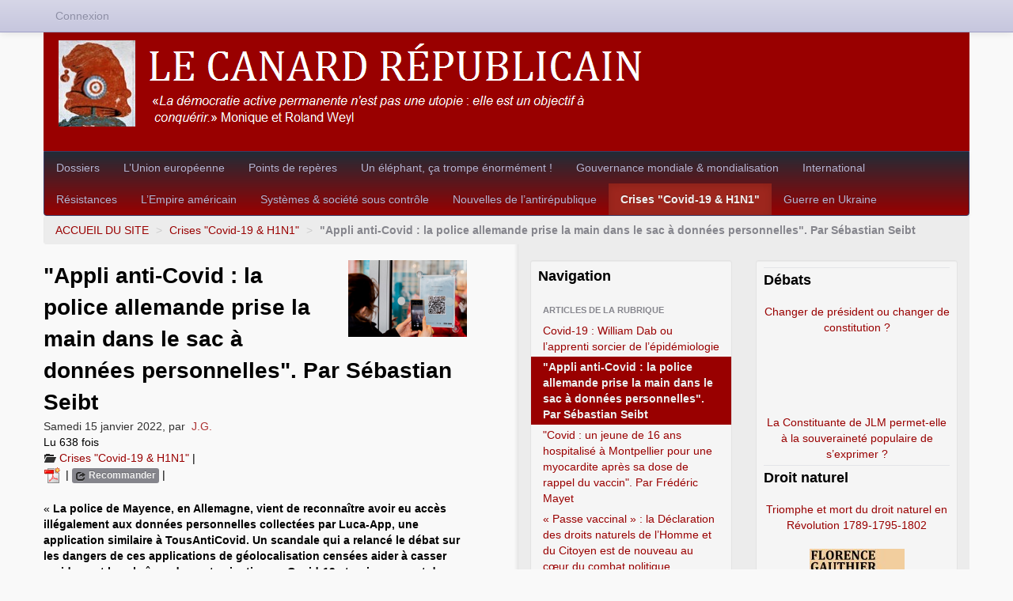

--- FILE ---
content_type: text/html; charset=utf-8
request_url: https://xn--lecanardrpublicain-jwb.net/spip.php?article993
body_size: 16447
content:

<!DOCTYPE HTML>
<html class="page_article sans_composition ltr fr no-js" lang="fr" dir="ltr">
	<head>
		<script type='text/javascript'>/*<![CDATA[*/(function(H){H.className=H.className.replace(/\bno-js\b/,'js')})(document.documentElement);/*]]>*/</script>
		
		<meta http-equiv="Content-Type" content="text/html; charset=utf-8" />

		<title>"Appli anti-Covid : la police allemande prise la main dans le sac à données personnelles". Par Sébastian Seibt - Le Canard républicain</title>
	<meta name="description" content=" &#171; La police de Mayence, en Allemagne, vient de reconna&#238;tre avoir eu acc&#232;s ill&#233;galement aux donn&#233;es personnelles collect&#233;es par Luca-App, une (&#8230;) " />

<link rel="canonical" href="https://xn--lecanardrpublicain-jwb.net/spip.php?article993" /><meta http-equiv="content-type" content="text/html; charset=utf-8" />
<meta name="revisit-after" content="30 days" />
<meta name="robots" content="index,follow" />
<meta name="generator" content="SPIP 4.4.7 - Sarka-SPIP 5.0.1" />
<meta name="author" content="Le Canard républicain" />
<meta name="copyright" content="Le Canard républicain" />
<meta name="distribution" content="global" />
<meta name="keywords" content="Liberté, Égalité, Fraternité" />
<meta name="viewport" content="width=device-width, initial-scale=1.0">


<link rel="stylesheet" href="local/cache-less/bootstrap-cssify-3cc1898.css?1766946905" type="text/css" />
<link rel="stylesheet" href="local/cache-less/responsive-cssify-f4e8a17.css?1766946905" type="text/css" />
<link rel="stylesheet" href="local/cache-less/box-cssify-09a39cb.css?1766946905" type="text/css" />
<link rel="stylesheet" href="plugins/auto/zcore/v4.0.0/css/box_skins.css?1766945944" type="text/css" />

<link rel="stylesheet" href="plugins/auto/bootstrap/v2.2.0/bootstrap2spip/css/spip.css?1720198640" type="text/css" />
<link rel="stylesheet" href="local/cache-less/spip.comment-cssify-1b807db.css?1766946905" type="text/css" />
<link rel="stylesheet" href="local/cache-less/spip.list-cssify-336e7da.css?1766946906" type="text/css" />





<script type='text/javascript'>var var_zajax_content='content';</script><script>
var mediabox_settings={"auto_detect":true,"ns":"box","tt_img":false,"sel_g":".galerie .mediabox","sel_c":".mediabox","str_ssStart":"Diaporama","str_ssStop":"Arr\u00eater","str_cur":"{current}\/{total}","str_prev":"Pr\u00e9c\u00e9dent","str_next":"Suivant","str_close":"Fermer","str_loading":"Chargement\u2026","str_petc":"Taper \u2019Echap\u2019 pour fermer","str_dialTitDef":"Boite de dialogue","str_dialTitMed":"Affichage d\u2019un media","splash_url":"","lity":{"skin":"_simple-dark","maxWidth":"90%","maxHeight":"90%","minWidth":"400px","minHeight":"","slideshow_speed":"2500","opacite":"0.9","defaultCaptionState":"expanded"}};
</script>
<!-- insert_head_css -->
<link rel="stylesheet" href="plugins-dist/mediabox/lib/lity/lity.css?1764929670" type="text/css" media="all" />
<link rel="stylesheet" href="plugins-dist/mediabox/lity/css/lity.mediabox.css?1764929670" type="text/css" media="all" />
<link rel="stylesheet" href="plugins-dist/mediabox/lity/skins/_simple-dark/lity.css?1764929670" type="text/css" media="all" /><link rel='stylesheet' type='text/css' media='all' href='plugins-dist/porte_plume/css/barre_outils.css?1764929672' />
<link rel='stylesheet' type='text/css' media='all' href='local/cache-css/cssdyn-css_barre_outils_icones_css-ecbfd518.css?1766946307' />
<link rel="stylesheet" href="plugins/auto/boutonstexte/v3.1.0/css/boutonstexte.css?1720198672" type="text/css" media="all" /><style type='text/css'>div.onlytext {text-align:left;}</style>
<!-- Debut CS -->
<link rel="stylesheet" href="local/couteau-suisse/header.css" type="text/css" media="all" />
<!-- Fin CS -->

<link rel="stylesheet" type="text/css" href="plugins/auto/socialtags/v4.2.0/socialtags.css?1766944687" media="all" />

<link rel='stylesheet' href='plugins/auto/nuage/v5.1.0/css/nuage.css' type='text/css' />



<link rel="stylesheet" href="local/cache-less/sarkaspip-cssify-092ff3d.css?1766946906" type="text/css" />

<link rel="stylesheet" href="local/cache-less/theme-cssify-233c8ca.css?1766946906" type="text/css" />









<link rel="alternate" type="application/rss+xml" title="Syndiquer tout le site" href="spip.php?page=backend" />



<script src="prive/javascript/jquery.js?1764928640" type="text/javascript"></script>

<script src="prive/javascript/jquery.form.js?1764928640" type="text/javascript"></script>

<script src="prive/javascript/jquery.autosave.js?1764928640" type="text/javascript"></script>

<script src="prive/javascript/jquery.placeholder-label.js?1764928640" type="text/javascript"></script>

<script src="prive/javascript/ajaxCallback.js?1764928640" type="text/javascript"></script>

<script src="prive/javascript/js.cookie.js?1764928640" type="text/javascript"></script>
<!-- insert_head -->
<script src="plugins-dist/mediabox/lib/lity/lity.js?1764929670" type="text/javascript"></script>
<script src="plugins-dist/mediabox/lity/js/lity.mediabox.js?1764929670" type="text/javascript"></script>
<script src="plugins-dist/mediabox/javascript/spip.mediabox.js?1764929670" type="text/javascript"></script><script type='text/javascript' src='plugins-dist/porte_plume/javascript/jquery.markitup_pour_spip.js?1764929672'></script>
<script type='text/javascript' src='plugins-dist/porte_plume/javascript/jquery.previsu_spip.js?1764929672'></script>
<script type='text/javascript' src='local/cache-js/jsdyn-javascript_porte_plume_start_js-3d195147.js?1766946307'></script>
<script src="plugins/auto/boutonstexte/v3.1.0/javascript/boutonstexte.js?1720198672" type="text/javascript"></script>
<script type="text/javascript"><!--
	var boutonstexte_options = {
		'selector':'#content',
		'imgPath':'plugins/auto/boutonstexte/v3.1.0/boutonstexte/themes/zoom/',
		'txtOnly':'Texte seulement',
		'txtBackSpip':'Retour à la page complète',
		'txtSizeUp':'Augmenter police',
		'txtSizeDown':'Diminuer police'
	};
//-->
</script>
<!-- Debut CS -->
<script src="local/couteau-suisse/header.js" type="text/javascript"></script>
<!-- Fin CS -->

<script type='text/javascript' src='prive/javascript/js.cookie.js?1764928640'></script>
<script src='local/cache-js/jsdyn-socialtags_js-320900d0.js?1766946307' type='text/javascript'></script>


<script type="text/javascript" src="plugins/auto/bootstrap/v2.2.0/bootstrap/js/bootstrap-transition.js"></script>
<script type="text/javascript" src="plugins/auto/bootstrap/v2.2.0/bootstrap/js/bootstrap-dropdown.js"></script>
<script type="text/javascript" src="plugins/auto/bootstrap/v2.2.0/bootstrap2spip/js/menu.dropdown.js"></script>
<script type="text/javascript" src="plugins/auto/bootstrap/v2.2.0/bootstrap/js/bootstrap-carousel.js"></script>
<script type="text/javascript" src="plugins/auto/bootstrap/v2.2.0/bootstrap/js/bootstrap-collapse.js"></script>


<link rel="icon" type="image/x-icon" href="squelettes/images/favicon.ico" />
<link rel="shortcut icon" type="image/x-icon" href="squelettes/images/favicon.ico" />	</head>
	<body class=" rubrique79 secteur79">
	<div class="page">
		<div class="header-wrap">
			<div class="container">
				<header class="header" id="header">
					<div class="bandeau bandeau_haut clearfix"
	style=""
	>
	

	
	<div class="accueil clearfix">
		 <a rel="start home" href="https://www.lecanardrépublicain.net/" title="ACCUEIL DU SITE"
		><h1 id="logo_site_spip"><img
	src="IMG/logo/siteon0.png?1502956002"
	class="spip_logo"
	width="749"
	height="109"
	alt=""/> 
		
		</h1> </a>
	</div>

	

	

	
</div>				</header>
			</div>
		</div>
		<div class="nav-wrap">
			<div class="container">
				<nav class="navbar navbar-inverse" id="nav">
					<div class="navbar-wrap">
					<div class="navbar-inner">
	
	<a class="btn btn-navbar" data-toggle="collapse" data-target=".nav-collapse-main"><span class="icon-bar"></span><span class="icon-bar"></span><span class="icon-bar"></span></a>
<div class="nav-collapse nav-collapse-main collapse"><ul class="menu-liste menu-items nav" data-depth="0">
		<li class="menu-entree item menu-items__item menu-items__item_objet menu-items__item_rubrique rub3">
			<a href="spip.php?rubrique3" class="menu-items__lien">Dossiers</a>
				               
				
					<ul class="menu-liste menu-items menu-items" data-depth="1">
				
					
					<li class="menu-entree item menu-items__item menu-items__item_objet menu-items__item_rubrique rub60">
						<a href="spip.php?rubrique60" class="menu-items__lien">Antimondialisation</a>
						
							
					
				
						
					</li>
				
					
					<li class="menu-entree item menu-items__item menu-items__item_objet menu-items__item_rubrique rub57">
						<a href="spip.php?rubrique57" class="menu-items__lien">Clemenceau</a>
						
							
					
				
						
					</li>
				
					
					<li class="menu-entree item menu-items__item menu-items__item_objet menu-items__item_rubrique rub51">
						<a href="spip.php?rubrique51" class="menu-items__lien">Colonisation</a>
						
							
					
				
						
					</li>
				
					
					<li class="menu-entree item menu-items__item menu-items__item_objet menu-items__item_rubrique rub77">
						<a href="spip.php?rubrique77" class="menu-items__lien">Condorcet</a>
						
							
					
				
						
					</li>
				
					
					<li class="menu-entree item menu-items__item menu-items__item_objet menu-items__item_rubrique rub67">
						<a href="spip.php?rubrique67" class="menu-items__lien">Constituante</a>
						
							
					
				
						
					</li>
				
					
					<li class="menu-entree item menu-items__item menu-items__item_objet menu-items__item_rubrique rub78">
						<a href="spip.php?rubrique78" class="menu-items__lien">Critique des interprétations marxistes orthodoxes de la Révolution française</a>
						
							
					
				
						
					</li>
				
					
					<li class="menu-entree item menu-items__item menu-items__item_objet menu-items__item_rubrique rub34">
						<a href="spip.php?rubrique34" class="menu-items__lien">De Gaulle</a>
						
							
					
				
						
					</li>
				
					
					<li class="menu-entree item menu-items__item menu-items__item_objet menu-items__item_rubrique rub68">
						<a href="spip.php?rubrique68" class="menu-items__lien">Environnement</a>
						
							
					
				
						
					</li>
				
					
					<li class="menu-entree item menu-items__item menu-items__item_objet menu-items__item_rubrique rub47">
						<a href="spip.php?rubrique47" class="menu-items__lien">Esclavage</a>
						
							
					
				
						
					</li>
				
					
					<li class="menu-entree item menu-items__item menu-items__item_objet menu-items__item_rubrique rub53">
						<a href="spip.php?rubrique53" class="menu-items__lien">Jean Jaurès</a>
						
							
					
				
						
					</li>
				
					
					<li class="menu-entree item menu-items__item menu-items__item_objet menu-items__item_rubrique rub72">
						<a href="spip.php?rubrique72" class="menu-items__lien">La grande braderie</a>
						
							
					
				
						
					</li>
				
					
					<li class="menu-entree item menu-items__item menu-items__item_objet menu-items__item_rubrique rub66">
						<a href="spip.php?rubrique66" class="menu-items__lien">Louis Renault</a>
						
							
					
				
						
					</li>
				
					
					<li class="menu-entree item menu-items__item menu-items__item_objet menu-items__item_rubrique rub32">
						<a href="spip.php?rubrique32" class="menu-items__lien">Pierre Mendès France</a>
						
							
					
				
						
					</li>
				
					
					<li class="menu-entree item menu-items__item menu-items__item_objet menu-items__item_rubrique rub70">
						<a href="spip.php?rubrique70" class="menu-items__lien">Régionalisme</a>
						
							
					
				
						
					</li>
				
					
					<li class="menu-entree item menu-items__item menu-items__item_objet menu-items__item_rubrique rub58">
						<a href="spip.php?rubrique58" class="menu-items__lien">Robespierre</a>
						
							
					
				
						
					</li>
				
					
					</ul>
				
			
		</li>
		<li class="menu-entree item menu-items__item menu-items__item_objet menu-items__item_rubrique rub11">
			<a href="spip.php?rubrique11" class="menu-items__lien">L&#8217;Union européenne</a>
				
				
					
				
			
		</li>
		<li class="menu-entree item menu-items__item menu-items__item_objet menu-items__item_rubrique rub1">
			<a href="spip.php?rubrique1" class="menu-items__lien">Points de repères</a>
				       
				
					<ul class="menu-liste menu-items menu-items" data-depth="1">
				
					
					<li class="menu-entree item menu-items__item menu-items__item_objet menu-items__item_rubrique rub65">
						<a href="spip.php?rubrique65" class="menu-items__lien">Arts&amp;Culture</a>
						
							
					
				
						
					</li>
				
					
					<li class="menu-entree item menu-items__item menu-items__item_objet menu-items__item_rubrique rub54">
						<a href="spip.php?rubrique54" class="menu-items__lien">Bibliographie</a>
						
							
					
				
						
					</li>
				
					
					<li class="menu-entree item menu-items__item menu-items__item_objet menu-items__item_rubrique rub64">
						<a href="spip.php?rubrique64" class="menu-items__lien">Histoire</a>
						
							
					
				
						
					</li>
				
					
					<li class="menu-entree item menu-items__item menu-items__item_objet menu-items__item_rubrique rub63">
						<a href="spip.php?rubrique63" class="menu-items__lien">Littérature</a>
						
							
					
				
						
					</li>
				
					
					<li class="menu-entree item menu-items__item menu-items__item_objet menu-items__item_rubrique rub55">
						<a href="spip.php?rubrique55" class="menu-items__lien">Mathématiques&amp;Sciences</a>
						
							
					
				
						
					</li>
				
					
					<li class="menu-entree item menu-items__item menu-items__item_objet menu-items__item_rubrique rub62">
						<a href="spip.php?rubrique62" class="menu-items__lien">Philosophie</a>
						
							
					
				
						
					</li>
				
					
					<li class="menu-entree item menu-items__item menu-items__item_objet menu-items__item_rubrique rub28">
						<a href="spip.php?rubrique28" class="menu-items__lien">Symboles de la République</a>
						
							
					
				
						
					</li>
				
					
					</ul>
				
			
		</li>
		<li class="menu-entree item menu-items__item menu-items__item_objet menu-items__item_rubrique rub13">
			<a href="spip.php?rubrique13" class="menu-items__lien">Un éléphant, ça trompe énormément&nbsp;!</a>
				
				
					
				
			
		</li>
		<li class="menu-entree item menu-items__item menu-items__item_objet menu-items__item_rubrique rub71">
			<a href="spip.php?rubrique71" class="menu-items__lien">Gouvernance mondiale &amp; mondialisation</a>
				
				
					
				
			
		</li>
		<li class="menu-entree item menu-items__item menu-items__item_objet menu-items__item_rubrique rub69">
			<a href="spip.php?rubrique69" class="menu-items__lien">International</a>
				
				
					
				
			
		</li>
		<li class="menu-entree item menu-items__item menu-items__item_objet menu-items__item_rubrique rub73">
			<a href="spip.php?rubrique73" class="menu-items__lien">Résistances</a>
				
				
					
				
			
		</li>
		<li class="menu-entree item menu-items__item menu-items__item_objet menu-items__item_rubrique rub74">
			<a href="spip.php?rubrique74" class="menu-items__lien">L&#8217;Empire américain</a>
				
				
					
				
			
		</li>
		<li class="menu-entree item menu-items__item menu-items__item_objet menu-items__item_rubrique rub14">
			<a href="spip.php?rubrique14" class="menu-items__lien">Systèmes &amp; société sous contrôle</a>
				
				
					
				
			
		</li>
		<li class="menu-entree item menu-items__item menu-items__item_objet menu-items__item_rubrique rub9">
			<a href="spip.php?rubrique9" class="menu-items__lien">Nouvelles de l&#8217;antirépublique</a>
				
				
					
				
			
		</li>
		<li class="menu-entree item menu-items__item menu-items__item_objet menu-items__item_rubrique on active rub79">
			<a href="spip.php?rubrique79" class="menu-items__lien">Crises "Covid-19 &amp; H1N1"</a>
				
				
					
				
			
		</li>
		<li class="menu-entree item menu-items__item menu-items__item_objet menu-items__item_rubrique rub80">
			<a href="spip.php?rubrique80" class="menu-items__lien">Guerre en Ukraine</a>
				
				
					
				
			
		</li>
		
	</ul></div>
</div>
					</div>
				</nav>
			</div>
		</div>
		<div class="breadcrumb-wrap">
			<div class="container">
				<div id="breadcrumb">
					<ul class="breadcrumb">
		 
		<li><a href="https://www.lecanardrépublicain.net">ACCUEIL DU SITE</a> <span class="divider">&gt;</span></li>
		
		

		
			
				<li><a href='spip.php?rubrique79' title='Se rendre sur la page de cette rubrique' data-toggle=''>Crises "Covid-19 &amp; H1N1"</a>				<span class="divider">&gt;</span></li>
				
		
				<li class="active">
				<strong class="on active">"Appli anti-Covid&nbsp;: la police allemande prise la main dans le sac à données personnelles". Par Sébastian Seibt</strong>				<span class="divider">&gt;</span></li>
				
		
		
		
	</ul>

<style type="text/css">.breadcrumb li:last-of-type .divider {display: none;}</style>				</div>
			</div>
		</div>
		<div class="content-wrap">
			<div class="container">
				<div class="row wrapper" id="wrapper">
					<div class="content primary span6" id="content">
						<div class="inner">
						<article class="article article_993">
		
		<header class="cartouche">

		<h1><img
	src="local/cache-vignettes/L150xH97/arton993-bf2d0.png?1767031724" class='spip_logo' width='150' height='97'
	alt="" /><span class="">"Appli anti-Covid&nbsp;: la police allemande prise la main dans le sac à données personnelles". Par Sébastian Seibt</span>
		
		</h1>

		<div class="publication">
		<time pubdate="pubdate" datetime="2022-01-15T13:42:24Z">Samedi 15 janvier 2022</time><span class="authors"><span class="sep">, </span>par &nbsp;<span class="vcard author"><a class="url fn spip_in" href="spip.php?auteur2">J.G.</a></span></span>
	</div>
	Lu 638 fois
	<div class="postmeta">
		<span class="category"><i class="icon-folder-open"></i> <a href='spip.php?rubrique79' title='Se rendre sur la page de cette rubrique' data-toggle=''>Crises "Covid-19 &amp; H1N1"</a><span class="sep"> | </span></span>

		 
			
			 
							
		
		
			</div>
		
		 
		<div class="social">
			<span class="pdf"><a href='spip.php?page=article_pdf&amp;id_article=993' title='Enregistrer au format PDF'>
<img src='plugins/auto/article_pdf/v1.1.0/img_pack/article_pdf.gif' width='24' height='24' alt='Enregistrer au format PDF' />
</a><span class="sep"> | </span></span>
		
		 
			
			<span class="recommander"><a href="spip.php?article993&amp;recommander=oui"  class="label popin"><i class="icon-share"></i><span> Recommander</span></a><span class="sep"> | </span></span>
		
		
		 
			
			<b id="socialtags"></b>
		
		
	 </div>
		

	</header>

	<div class="main">

		

		
		<div class="texte"><p>&#171;&nbsp;<strong>La police de Mayence, en Allemagne, vient de reconnaître avoir eu accès illégalement aux données personnelles collectées par Luca-App, une application similaire à TousAntiCovid. Un scandale qui a relancé le débat sur les dangers de ces applications de géolocalisation censées aider à casser rapidement les chaînes de contamination au Covid-19 et qui regorgent de données personnelles sensibles. </strong></p>
<p>Tout a commencé par un accident mortel à Mayence, en Rhénanie-Palatinat, le 29 novembre 2021. Près de deux mois plus tard, ce tragique fait divers s&#8217;est transformé en scandale national en Allemagne. En cause&nbsp;: le recours abusif par la police à des données personnelles et la sécurité de l&#8217;une des deux applications allemandes de traçage du Covid-19, similaire au TousAntiCovid français.</p>
<p>&#8220;J&#8217;ai reçu un coup de fil de la police criminelle peu après Noël. L&#8217;officier m&#8217;a dit qu&#8217;il voulait m&#8217;interroger et qu&#8217;il avait eu mes données personnelles, y compris mon numéro de portable, grâce à l&#8217;application Luca-App&#8221;, a raconté Olivier Matter, un habitant de Mayence, <a href="https://www.swr.de/swraktuell/rheinland-pfalz/mainz/polizei-ermittelt-ohne-rechtsgrundlage-mit-daten-aus-luca-app-100.html" class="spip_out" rel="external">à la chaîne Südwestrundfunk (SWR) qui a été la première à révéler l&#8217;affaire, le 7 janvier</a>.</p>
<p><strong>Illégal à 100&nbsp;%</strong></p>
<p>Le 29 novembre, il avait passé une partie de la soirée dans un bar de la vieille ville de Mayence. C&#8217;est là qu&#8217;une personne a fait une chute mortelle en tombant du premier étage de l&#8217;établissement. Après cet accident, la police a demandé et obtenu les données personnelles des clients présents ce soir-là et qui avaient l&#8217;application Luca-App sur leur smartphone. Elle a ainsi pu contacter 21 personnes pour déterminer les circonstances exactes du drame, a précisé le bureau du procureur de Mayence à SWR.</p>
<p>Luca-App permet de géolocaliser les utilisateurs de l&#8217;application dans les bars, restaurants, salles de concert et autres magasins. Des données qui sont ensuite utilisées par les autorités sanitaires des 13 Länders où cette application est déployée afin de remonter la chaîne des contaminations lors de la découverte d&#8217;un foyer d&#8217;infection au Covid-19.</p>
<p>Mais il n&#8217;est dit nulle part que la police peut fouiller dans ces données pour ses enquêtes. En réalité, <a href="https://www.rki.de/DE/Content/Infekt/IfSG/ifsg_node.html" class="spip_out" rel="external">la loi sanitaire</a> limite même le recours à ces informations à la seule recherche de cas contact pour lutter contre la propagation du Covid-19.</p>
<p>Les révélations de la SWR ont rapidement suscité une avalanche de réactions outrées de l&#8217;autre côté du Rhin. D&#8217;abord contre les forces de l&#8217;ordre de Mayence, accusées d&#8217;avoir fait peu de cas de la vie privée des citoyens dans une affaire qui, de plus, avait toutes les apparences d&#8217;un tragique mais simple accident.</p>
<p>Dans un pays qui, comme le rappelle la <a href="https://www.dw.com/en/german-police-under-fire-for-misuse-of-covid-contact-tracing-app/a-60393597" class="spip_out" rel="external">Deutsche Welle</a>, est historiquement l&#8217;un des plus protecteurs en Europe du droit à la vie privée, de tels écarts de la police sont très mal perçus. D&#8217;autant plus que l&#8217;excuse avancée par le parquet de Mayence est loin d&#8217;être jugée satisfaisante. Les forces de l&#8217;ordre &#8220;ont mal interprété le fondement légal de leur action au regard de la loi&#8221;, a affirmé le bureau du procureur.</p>
<p><a href="https://www.anwalt.de/rechtstipps/luca-app-datenmissbrauch-illegale-nutzung-durch-die-polizei-196262.html" class="spip_out" rel="external">Les juristes</a> et experts en sécurité informatiques ont été prompts à souligner que la loi avait pourtant été clairement rédigée pour éviter ce genre d&#8217;abus. &#8220;Il n&#8217;a jamais fait aucun doute que l&#8217;accès à ces données privées était strictement illégal pour la police&#8221;, affirme <a href="https://twitter.com/bkastl?lang=fr" class="spip_out" rel="external">Bianca Kastl</a>, experte en sécurité informatique, qui avait averti sur les dangers de l&#8217;application Luca-App dès juin 2021, contactée par France 24.</p>
<p>Pour Dieter Kugelmann, responsable de la protection des données privées pour le Land de Rhénanie-Palatinat, le problème n&#8217;est pas seulement que la police a outrepassé ses droits dans cette affaire. C&#8217;est aussi que &#8220;cela envoie le pire signal possible à un moment où les citoyens ont besoin d&#8217;avoir confiance dans la manière dont les autorités gèrent les données personnelles pendant cette crise sanitaire&#8221;, <a href="https://www.swr.de/swraktuell/rheinland-pfalz/diskussion-um-luca-app-kugelmann-freie-waehler-100.html" class="spip_out" rel="external">a-t-il affirmé</a>.</p>
<p>Il a d&#8217;ailleurs demandé, lundi 10 janvier, une enquête pour déterminer si la police n&#8217;avait pas déjà pris des libertés avec les données personnelles collectées via Luca-App à d&#8217;autres occasions. Le parquet a assuré que, pour l&#8217;instant, il n&#8217;avait trouvé &#8220;aucune autre erreur&#8221;. Mais les autorités de Mayence ont précisé que l&#8217;enquête n&#8217;était pas encore close.</p>
<p><strong>Appel à effacer l&#8217;application</strong></p>
<p>En attendant les conclusions, plusieurs politiciens locaux ont exhorté les Allemands à effacer l&#8217;application Luca-App. C&#8217;est le cas de Daniel Karrais, le &#8220;Monsieur économie numérique&#8221; des libéraux du FDP dans le Land de Rhénanie-Palatinat, et de son collègue écologiste Alexander Salomon. Pour eux, cette affaire souligne surtout que cette application serait plus dangereuse pour la vie privée qu&#8217;elle n&#8217;est utile pour lutter contre la propagation du virus.</p>
<p>Des critiques qui ne sont pas nouvelles. &#8220;En mars 2021, une lettre ouverte avait été publiée par des défenseurs de la vie privée sur Internet, alertant sur les limites de cette application. Un mois plus tard, plusieurs experts en cryptographie avaient prédit qu&#8217;il y aurait des fuites de données sensibles&#8221;, rappelle Bianca Kastl. Elle avait, elle-même, <a href="https://www.suedkurier.de/region/bodenseekreis/bodenseekreis/it-entwicklerin-bianca-kastl-unterstuetzt-das-gesundheitsamt-bodenseekreis-im-kampf-gegen-die-pandemie-sie-erklaert-die-tuecken-der-luca-app;art410936,10841417" class="spip_out" rel="external">déconseillé aux autorités sanitaires du district du Lac de Constance</a> - dans le Land du Bade-Wurtemberg - d&#8217;utiliser Luca-App pour traquer les cas contacts après avoir découvert des failles techniques dans l&#8217;application.</p>
<p>Luca-App, développée par la start-up berlinoise Culture4Life, a surtout été critiquée parce que les données collectées - noms, adresses, numéros de téléphone - sont stockées sur ses propres serveurs. Elles sont certes cryptées, mais il suffit que les autorités sanitaires d&#8217;un Land et le propriétaire de l&#8217;établissement - bar, musée, théâtre, etc. - concerné par des cas de Covid-19 utilisent leur clé de déchiffrement pour donner l&#8217;accès en clair aux données sur les clients du lieu. &#8220;Ce qui signifie que les utilisateurs de l&#8217;appli ne sont même pas consultés quand on accède à leur information personnelle&#8221;, précise Bianca Kastl.</p>
<p>Cela n&#8217;a pas empêché treize Länders de dépenser plus de 20 millions d&#8217;euros pour pouvoir utiliser Luca-App - en plus de l&#8217;application publique Corona-warn - dans la lutte contre la propagation du virus. Plus de 40 millions d&#8217;Allemands l&#8217;ont téléchargée, <a href="https://www.zdf.de/nachrichten/digitales/luca-app-sicherheit-100.html#xtor=CS5-62" class="spip_out" rel="external">rappelle la chaîne de télévision ZDF</a>. Les contrats qui lient ces régions à Culture4Life arrivent tous à échéance fin mars.</p>
<p><strong>Des applis devenus inutiles&nbsp;?</strong></p>
<p>L&#8217;affaire de Mayence risque de jouer en défaveur d&#8217;une prolongation de ces accords. Les responsables de Culture4Life en sont conscients. <a href="https://www.luca-app.de/luca-verurteilt-missbraeuchliche-datenabfrage-der-polizei-mainz/" class="spip_out" rel="external">Ils ont assuré</a> n&#8217;avoir pas été informés de &#8220;l&#8217;erreur&#8221; de la police et ont déploré cette attitude.</p>
<p>Mais pour Bianca Kastl, cet accès illégal à des données personnelles n&#8217;est que le dernier clou dans le cercueil de Luca-App. Ce service n&#8217;aurait pas seulement des défauts techniques, &#8220;il est devenu inutile&#8221;, assure-t-elle.</p>
<p>La faute à Omicron. &#8220;Une telle application ne sert que si les autorités sanitaires jouent le jeu pour rapidement tracer les cas contacts. Mais avec la vitesse de propagation du variant Omicron, elles n&#8217;ont tout simplement pas le temps de suivre chaque cas&#8221;, explique-t-elle. En d&#8217;autres termes, cette immense banque de données sensibles ne sert plus vraiment à lutter contre l&#8217;épidémie, mais elle reste susceptible d&#8217;être exploitée illégalement.&nbsp;&#187; <strong>Sébastian Seibt</strong></p>
<p><strong>Source&nbsp;:</strong> <a href="https://www.france24.com/fr/%C3%A9co-tech/20220112-appli-anti-covid-la-police-allemande-prise-la-main-dans-le-sac-%C3%A0-donn%C3%A9es-personnelles" class="spip_out" rel="external">france24.com</a> le 12 janvier 2022.</p></div>

		
	</div>

	<footer>
		
		
		
	</footer>
		<aside>
			
			
			
			
			
			 
				
				 
					<div class="comments">
	<a href="#comments" id="comments"></a>
	<a href="#forum" id="forum"></a>
		<div class="comment-form">
		<h2 class="h2">Vos commentaires</h2>
		<div class="formulaire_spip formulaire_forum ajax" id="formulaire_forum">

	
	

	

	 


	


	<form action="/spip.php?article993#formulaire_forum" method="post" enctype='multipart/form-data'>
		<div>
			<span class="form-hidden"><input name="id_article" value="993" type="hidden"
><input name="page" value="article" type="hidden"
><input name='formulaire_action' type='hidden'
		value='forum'><input name='formulaire_action_args' type='hidden'
		value='Scm6eFS1x/59pg54PlxToDF1V8i1YAKGa5IFQvS/MArBecz7ODheHznuXB+EztbGN8Nv+CwBIZ38hIlz6X96Yy5Em76Tv28pqpfJvXMVCIJLplU8fCm4Ep/Qf6d9YFe9Io13fgB0/zCUcvSbfcP21qNMDgZ4HLB1NhSodRgqgbhx+w=='><input name='formulaire_action_sign' type='hidden'
		value=''><input type='hidden' name='id_article' value='993' /><input type='hidden' name='id_objet' value='993' /><input type='hidden' name='objet' value='article' /><input type='hidden' name='id_forum' value='' /><input type='hidden' name='arg' value='' /><input type='hidden' name='hash' value='' /><input type='hidden' name='verif_' value='ok' /><input type='hidden' name='autosave' class='autosaveactive' value='forum_e2cfac11bac84d383dede08e7e848e20'><script>if (window.jQuery) jQuery(function(){
		  $("input.autosaveactive").closest("form:not(.autosaveon)").autosave({url:"https://www.lecanardrépublicain.net/"}).addClass("autosaveon");
			});</script><input type='hidden' name='_jeton' value='552da38f653acf5da4d059ee07e6bac92ec76a491aba8bd5f8cc7e511dcf74ff' /></span>
			<input type="hidden" name="id_forum" value="0"/>
			
			<fieldset class="fieldset moderation_info">
				<legend>modération a priori</legend>
				<p class="explication"> 
					Attention, votre message n’apparaîtra qu’après avoir été relu et approuvé.
				</p>
			</fieldset>
			

			

			 

			<fieldset class="qui saisie_qui">
	<legend>Qui êtes-vous ?</legend>

 
	<div class="editer saisie_session_email" style="display: none;">
	<label for="give_me_your_email">Veuillez laisser ce champ vide :</label>
	<input type="text" class="text email" name="email_nobot" id="give_me_your_email" value="" size="10" />
</div><div class="editer-groupe">
		<div class='editer saisie_session_nom'>
			<label for="session_nom">Nom</label><input type="text" class="text" name="session_nom" id="session_nom" value="" size="40" />
			
		</div>
		<div class='editer saisie_session_email'>
			<label for="session_email">Courriel (non publié)</label><input type="email" class="text email" name="session_email" id="session_email" value="" size="40" />
		</div>
		 
<div class='editer saisie_url_site'>
				<label for="url_site">Votre site web</label><input type="url" class="text url" name="url_site" id="url_site" style="text-align: left;" dir="ltr" size="40"   />
		</div>

	</div>
	 <p class="explication gravatar_info_forum">Pour afficher votre trombine avec votre message, enregistrez-la d’abord sur <a href="http://www.gravatar.com/" rel="external nofollow" class="spip_out">gravatar.com</a> (gratuit et indolore) et n’oubliez pas d’indiquer votre adresse e-mail ici.</p>

</fieldset>
			<fieldset class="fieldset fieldset-texte">
				<legend>Ajoutez votre commentaire ici</legend>
				<input type="hidden" name="titre" id="titre" value="&quot;Appli anti-Covid : la police allemande prise la main dans le sac à données personnelles&quot;. Par Sébastian Seibt" />
				<div class="editer-groupe">
					<div class='editer saisie_texte obligatoire'>
						<label for='texte'>Texte de votre message</label>
						
						<p class="explication saisie_texte_info">
							Ce champ accepte les raccourcis SPIP <code>{{gras}}</code> <code>{italique}</code> <code>-*liste</code> <code>[texte-&gt;url]</code> <code>&lt;quote&gt;</code> <code>&lt;code&gt;</code> et le code HTML <code>&lt;q&gt;</code> <code>&lt;del&gt;</code> <code>&lt;ins&gt;</code>. Pour créer des paragraphes, laissez simplement des lignes vides.
						</p>
						<textarea name="texte" id="texte" rows="12" cols="60" 
						required="required"></textarea>
					</div>
					
					
					 
					<div class="editer pleine_largeur editer_notification"><input type="hidden" name="notification" value="0" />
						<div class="choix">
							<input type="checkbox" name="notification" class="checkbox" id="notification_1" value="1" checked="checked" />
							<label for="notification_1">Prévenez-moi de tous les nouveaux commentaires de cette discussion par email</label>
						</div>
					</div>
					
				</div>
			</fieldset>

			

			
			<p style="display: none;">
				<label for="nobot_forum">Veuillez laisser ce champ vide :</label>
				<input type="text" class="text" name="nobot" id="nobot_forum" value="" size="10"/>
			</p>
			<p class="boutons"><input type="submit" class="submit" name="previsualiser_message" value="Prévisualiser"/></p>
			
		</div>
	</form>
	
</div>
	</div>
	 <p class="comments-feed">Suivre les commentaires :
<a href="spip.php?page=comments-rss&amp;id_article=993" rel="nofollow"><img src="plugins/auto/comments/v4.2.0/feed/rss.png" alt="RSS 2.0" /></a><span class="sep">
|
</span><a href="spip.php?page=comments-atom&amp;id_article=993" rel="nofollow"><img src="plugins/auto/comments/v4.2.0/feed/atom.png" alt="Atom" /></a></p></div>          
        

			
      
		</aside>
	</article>						</div>
					</div>
					<div class="aside secondary span3 " id="aside">
						<div class="inner">
						<div id="noisette_navigation" class="noisette noisette_navigation article_navigation">
	<h2 class="intitule">Navigation</h2>
		
		<div class='ajaxbloc' data-ajax-env='IYk6fBSl235zE8bshRywjVCGX33l4P6SZFtugkitgSoCWfFVlcLfVpUWXcjd3HU32IEyhrjFKKTo6wCjWCqQe65llsq4WyEbAzTuNZ2i81uuu/nlz13h1Zz9Pxy6iSWI0wZemWqPzsl5q1+aq884tdmtO3zMmcpGDHpeRY5sNiT3kRkOAwuw5f6a8VI=' data-origin="spip.php?article993">






	
		<a id='pagination_article_rubrique_date' class='pagination_ancre'></a>
		<div class="liste short">
			
			<ul class="nav nav-list">
				<li class="nav-header">Articles de la rubrique</li>
				
				<li><a href='spip.php?article996' title='Se rendre sur la page de cet article'>Covid-19&nbsp;: William Dab ou l&#8217;apprenti sorcier de l&#8217;épidémiologie</a></li>
				
				<li class="on active"><a href="#" class="on active">"Appli anti-Covid&nbsp;: la police allemande prise la main dans le sac à données personnelles". Par Sébastian Seibt</a></li>
				
				<li><a href='spip.php?article994' title='Se rendre sur la page de cet article'>"Covid&nbsp;: un jeune de 16 ans hospitalisé à Montpellier pour une myocardite après sa dose de rappel du vaccin". Par Frédéric Mayet</a></li>
				
				<li><a href='spip.php?article992' title='Se rendre sur la page de cet article'>&#171;&nbsp;Passe vaccinal&nbsp;&#187;&nbsp;: la Déclaration des droits naturels de l’Homme et du Citoyen est de nouveau au cœur du combat politique</a></li>
				
				<li><a href='spip.php?article991' title='Se rendre sur la page de cet article'>Covid-19&nbsp;: quels sont les effets de la vaccination sur l&#8217;épidémie&nbsp;?</a></li>
				
				<li><a href='spip.php?article986' title='Se rendre sur la page de cet article'>France&nbsp;: film de la vaccination obligatoire pour la covid-19 avec ses principaux acteurs</a></li>
				
				<li><a href='spip.php?article985' title='Se rendre sur la page de cet article'>"Une jeune femme souffre de nombreuses brûlures après son deuxième vaccin". Par Romain Martin</a></li>
				
				<li><a href='spip.php?article983' title='Se rendre sur la page de cet article'>"Vaccin Janssen&nbsp;: pourquoi découvre-t-on de nouveaux effets secondaires&nbsp;?"</a></li>
				
				<li><a href='spip.php?article980' title='Se rendre sur la page de cet article'>"À Vannes, la solitude des femmes atteintes de troubles menstruels post-vaccinaux"</a></li>
				
				<li><a href='spip.php?article981' title='Se rendre sur la page de cet article'>&#171;&nbsp;Covid-19&nbsp;: &#8220;8 personnes sur 10 hospitalisées ne sont pas vaccinées&#8221; pourquoi ce chiffre est erroné&nbsp;?&nbsp;&#187;. Par Salomé Dubart</a></li>
				
			</ul>
			<div class="pagination pagination-small"><span class="pagination-label"><span class="label">Pages</span></span>
	<ul><li class="active"><span class="on active">1</span></li><li><a href='spip.php?article993&amp;debut_article_rubrique_date=10#pagination_article_rubrique_date' class='lien_pagination' rel='nofollow'>2</a></li><li><a href='spip.php?article993&amp;debut_article_rubrique_date=20#pagination_article_rubrique_date' class='lien_pagination' rel='nofollow'>3</a></li><li><a href='spip.php?article993&amp;debut_article_rubrique_date=30#pagination_article_rubrique_date' class='lien_pagination' rel='nofollow'>4</a></li>
	</ul></div> 
		</div>
	

</div><!--ajaxbloc-->		
		<div class='ajaxbloc' data-ajax-env='IYmwfFS1235z37d9zLleVnUi93KC1a5XIbmDgxQzX2iTyjYVZxlXbhhjiYPkAxOslyy67HOHIeAoAjrdszQtlyxS7cOTyRu4Buz+gZ59/wQNd6m6uxFgK90MXK4afSy6w26sQvIqZpe/m4h1CwjhU53/VS3R8FXpb3U71UzL0Uqyeg==' data-origin="spip.php?article993">


	<div class="liste short">
		<a id='pagination_lire_aussi' class='pagination_ancre'></a>
		
		<ul class="nav nav-list">
			<li class="nav-header">Lire aussi...</li>
			
			<li><a href='spip.php?article958' title='Se rendre sur la page de cet article'>"Au Sénat français, des propositions liberticides pour faire face aux prochaines crises"</a></li>
			
			<li><a href='spip.php?article896' title='Se rendre sur la page de cet article'>"Pékin utilisera la reconnaissance faciale dans le métro pour favoriser certains voyageurs"</a></li>
			
			<li><a href='spip.php?article987' title='Se rendre sur la page de cet article'>Public Sénat&nbsp;: &#171;&nbsp;Conversation d&#8217;avenirs&nbsp;&#187; du 8 novembre 2008 avec Jacques Attali sur la RFID</a></li>
			
			<li><a href='spip.php?article964' title='Se rendre sur la page de cet article'>Snowden</a></li>
			
			<li><a href='spip.php?article897' title='Se rendre sur la page de cet article'>"Selon un rapport, un projet de mutualisation des données de reconnaissance faciale entre l’UE et les États- Unis serait en étude". Par Gaëlle Massang</a></li>
			
		</ul>
		 
	</div> <!-- Fin contenu -->

</div><!--ajaxbloc-->		
		<div class="liste short">
		<ul class="nav nav-list">
			<li class="nav-header">Mots-clés de l'article</li>
			
			<li><a href="spip.php?mot117" title="Rechercher tous les objets liés à ce mot-clé"><i class="icon-tag"></i> Allemagne</a></li>
			
			<li><a href="spip.php?mot898" title="Rechercher tous les objets liés à ce mot-clé"><i class="icon-tag"></i> Coronavirus Covid-19</a></li>
			
			<li><a href="spip.php?mot73" title="Rechercher tous les objets liés à ce mot-clé"><i class="icon-tag"></i> Société sous contrôle</a></li>
			
		</ul>
	</div> <!-- Fin contenu --></div>

<div class="nav_recherche">
		<h2 class="intitule">Rechercher</h2>
		 
			<div class="recherche spip muted">
	<strong class="h3-like">dans le site<small><img class="moteur" src="plugins/auto/sarkaspipr/v5.0.1/images/logo-spip.png" alt="Spip" /></small></strong>
	
	<div class="formulaire_spip formulaire_recherche form-search" id="formulaire_recherche">
<form action="spip.php?page=recherche" method="get"><div>
	<input name="page" value="recherche" type="hidden"
>
	
	<label for="recherche" class="muted">Rechercher :</label>
	<div class="input-append">
		<input type="search" class="search text search-query" name="recherche" id="recherche" accesskey="4" autocapitalize="off" autocorrect="off" />
		<button type="submit" class="btn" title="Rechercher" >&gt;&gt;</button>
	</div>
</div></form>
</div>
</div>		
	
		
		
		
	</div>
 
<div class="nav-shortcuts">
	<ul class="menu-liste menu-items nav-tabs nav-stacked nav" data-depth="0">
		<li class="menu-entree item menu-items__item menu-items__item_objet menu-items__item_article">
		<a href="spip.php?article523" class="menu-items__lien">Critique du concept de &#8220;révolution bourgeoise&#8221; appliqué aux Révolutions des droits de l’homme et du citoyen du XVIIIe siècle</a> 
		</li>
		<li class="menu-entree item menu-items__item menu-items__item_objet menu-items__item_article">
		<a href="spip.php?article127" class="menu-items__lien">Manifeste pour une Assemblée Constituante</a> 
		</li>
		<li class="menu-entree item menu-items__item menu-items__item_objet menu-items__item_article">
		<a href="spip.php?article474" class="menu-items__lien">Le drapeau européen est un emblème religieux chrétien</a> 
		</li>
		<li class="menu-entree item menu-items__item menu-items__item_objet menu-items__item_article">
		<a href="spip.php?article887" class="menu-items__lien">Grèce, chronique d’un ravage</a> 
		</li>
		<li class="menu-entree item menu-items__item menu-items__item_objet menu-items__item_article">
		<a href="spip.php?article1013" class="menu-items__lien">L&#8217;invention du concept de &#171;&nbsp;système de Terreur&nbsp;&#187; pour la période 1793-1794...</a> 
		</li>
		<li class="menu-entree item menu-items__item menu-items__item_objet menu-items__item_article">
		<a href="spip.php?article668" class="menu-items__lien">Olympe de Gouges, histoire ou mystification&nbsp;?</a> 
		</li>
		<li class="menu-entree item menu-items__item menu-items__item_objet menu-items__item_article">
		<a href="spip.php?article761" class="menu-items__lien">Liberté et propriété. Sur l’économie politique et le républicanisme de Condorcet</a> 
		</li>
		<li class="menu-entree item menu-items__item menu-items__item_objet menu-items__item_mot">
		<a href="spip.php?mot804" class="menu-items__lien">Gilets jaunes</a> 
		</li>
		<li class="menu-entree item menu-items__item menu-items__item_objet menu-items__item_mot">
		<a href="spip.php?mot39" class="menu-items__lien">La langue française</a> 
		</li>
		<li class="menu-entree item menu-items__item menu-items__item_objet menu-items__item_mot">
		<a href="spip.php?mot482" class="menu-items__lien">VIDÉOTHÈQUE</a> 
		</li>
		
	</ul></div>





<div id="noisette_nuage" class="noisette">
	<h2>Mots-clés<small><a class="intitule" href="spip.php?page=mot">Tous les tags</a></small></h2>
	<div class="contenu">
		<dl class='nuage'><dt><a rel='tag' href='spip.php?mot1177' class='nuage4'> Olivier Besancenot</a></dt> <dd class='frequence'>2/5</dd><dt><a rel='tag' href='spip.php?mot980' class='nuage6'>André Bercoff</a></dt> <dd class='frequence'>3/5</dd><dt><a rel='tag' href='spip.php?mot744' class='nuage4'>Attac</a></dt> <dd class='frequence'>2/5</dd><dt><a rel='tag' href='spip.php?mot517' class='nuage4'>Calandreta Lemosina</a></dt> <dd class='frequence'>2/5</dd><dt><a rel='tag' href='spip.php?mot988' class='nuage8'>Caroline Fourest</a></dt> <dd class='frequence'>4/5</dd><dt><a rel='tag' href='spip.php?mot942' class='nuage8'>Christophe Barbier</a></dt> <dd class='frequence'>4/5</dd><dt><a rel='tag' href='spip.php?mot929' class='nuage4'>Claude Mademba Sy</a></dt> <dd class='frequence'>2/5</dd><dt><a rel='tag' href='spip.php?mot1197' class='nuage4'>Collège des Bernardins</a></dt> <dd class='frequence'>2/5</dd><dt><a rel='tag' href='spip.php?mot636' class='nuage4'>Daesh</a></dt> <dd class='frequence'>2/5</dd><dt><a rel='tag' href='spip.php?mot1044' class='nuage4'>Dépakine</a></dt> <dd class='frequence'>2/5</dd><dt><a rel='tag' href='spip.php?mot1100' class='nuage6'>Edward Snowden</a></dt> <dd class='frequence'>3/5</dd><dt><a rel='tag' href='spip.php?mot1211' class='nuage2'>Elon Musk</a></dt> <dd class='frequence'>1/5</dd><dt><a rel='tag' href='spip.php?mot814' class='nuage4'>Étienne Chouard</a></dt> <dd class='frequence'>2/5</dd><dt><a rel='tag' href='spip.php?mot1090' class='nuage6'>Eurafrique</a></dt> <dd class='frequence'>3/5</dd><dt><a rel='tag' href='spip.php?mot816' class='nuage8'>Eurodistricts</a></dt> <dd class='frequence'>4/5</dd><dt><a rel='tag' href='spip.php?mot1098' class='nuage2'>François Asselineau</a></dt> <dd class='frequence'>1/5</dd><dt><a rel='tag' href='spip.php?mot1163' class='nuage4'>Gérard Araud</a></dt> <dd class='frequence'>2/5</dd><dt><a rel='tag' href='spip.php?mot1188' class='nuage8'>Gérard Filoche</a></dt> <dd class='frequence'>4/5</dd><dt><a rel='tag' href='spip.php?mot1137' class='nuage10'>Groupe Wagner</a></dt> <dd class='frequence'>5/5</dd><dt><a rel='tag' href='spip.php?mot760' class='nuage8'>Hannah Arendt</a></dt> <dd class='frequence'>4/5</dd><dt><a rel='tag' href='spip.php?mot1169' class='nuage4'>Institut Iliade</a></dt> <dd class='frequence'>2/5</dd><dt><a rel='tag' href='spip.php?mot632' class='nuage8'>Jean Coutrot</a></dt> <dd class='frequence'>4/5</dd><dt><a rel='tag' href='spip.php?mot565' class='nuage8'>Jean Hennessy</a></dt> <dd class='frequence'>4/5</dd><dt><a rel='tag' href='spip.php?mot1122' class='nuage6'>Jordan Bardella</a></dt> <dd class='frequence'>3/5</dd><dt><a rel='tag' href='spip.php?mot1212' class='nuage2'>Kyriákos Mitsotákis</a></dt> <dd class='frequence'>1/5</dd><dt><a rel='tag' href='spip.php?mot675' class='nuage4'>La famille Baylet</a></dt> <dd class='frequence'>2/5</dd><dt><a rel='tag' href='spip.php?mot1125' class='nuage4'>Louis Aliot</a></dt> <dd class='frequence'>2/5</dd><dt><a rel='tag' href='spip.php?mot1107' class='nuage8'>Luca Visentini</a></dt> <dd class='frequence'>4/5</dd><dt><a rel='tag' href='spip.php?mot1113' class='nuage10'>Manon Aubry</a></dt> <dd class='frequence'>5/5</dd><dt><a rel='tag' href='spip.php?mot1219' class='nuage4'>Maria Corina Machado</a></dt> <dd class='frequence'>2/5</dd><dt><a rel='tag' href='spip.php?mot1105' class='nuage4'>Mathieu Molimard</a></dt> <dd class='frequence'>2/5</dd><dt><a rel='tag' href='spip.php?mot1223' class='nuage2'>Mercosur</a></dt> <dd class='frequence'>1/5</dd><dt><a rel='tag' href='spip.php?mot1158' class='nuage10'>Mykhailo Volynets</a></dt> <dd class='frequence'>5/5</dd><dt><a rel='tag' href='spip.php?mot668' class='nuage2'>Obsolescence programmée</a></dt> <dd class='frequence'>1/5</dd><dt><a rel='tag' href='spip.php?mot1174' class='nuage4'>Olaf Scholz</a></dt> <dd class='frequence'>2/5</dd><dt><a rel='tag' href='spip.php?mot1038' class='nuage8'>Passe vaccinal </a></dt> <dd class='frequence'>4/5</dd><dt><a rel='tag' href='spip.php?mot795' class='nuage4'>Raïf Badaoui</a></dt> <dd class='frequence'>2/5</dd><dt><a rel='tag' href='spip.php?mot1140' class='nuage4'>Raphaël Enthoven</a></dt> <dd class='frequence'>2/5</dd><dt><a rel='tag' href='spip.php?mot1139' class='nuage10'>Raphaël Glucksmann</a></dt> <dd class='frequence'>5/5</dd><dt><a rel='tag' href='spip.php?mot1097' class='nuage10'>Raquel Garrido</a></dt> <dd class='frequence'>5/5</dd><dt><a rel='tag' href='spip.php?mot940' class='nuage8'>Rokhaya Diallo</a></dt> <dd class='frequence'>4/5</dd><dt><a rel='tag' href='spip.php?mot762' class='nuage6'>Rudy Reichstadt</a></dt> <dd class='frequence'>3/5</dd><dt><a rel='tag' href='spip.php?mot953' class='nuage8'>Thibault Mercier</a></dt> <dd class='frequence'>4/5</dd><dt><a rel='tag' href='spip.php?mot1213' class='nuage4'>USAID</a></dt> <dd class='frequence'>2/5</dd><dt><a rel='tag' href='spip.php?mot798' class='nuage4'>Walter Hallstein</a></dt> <dd class='frequence'>2/5</dd><dt><a rel='tag' href='spip.php?mot622' class='nuage8'>Yannick Jadot</a></dt> <dd class='frequence'>4/5</dd><dt><a rel='tag' href='spip.php?mot776' class='nuage2'>Zéromacho</a></dt> <dd class='frequence'>1/5</dd></dl>
	</div>
</div>						</div>
					</div>
					<div class="extra secondary span3 " id="extra">
						<div class="inner">
						<!-- Rien -->

<div id="noisette_annonce" class="noisette noisette_annonce">
		
		<ul class="liste-items long annonces">
		
		<li class="item"><article class="hentry article">
			<strong class="h2-like entry-title">Débats</strong>
			<div class="texte entry-content"><center><a href="spip.php?article728" class="spip_in">Changer de président ou changer de constitution&nbsp;?</a></center>
<center><iframe width="200" height="95" src="https://www.youtube.com/embed/jApa6oLz7pA?list=PL2UCSwi4XocDlYBrd--Lm3ekctHZAGHRX" frameborder="0" allowfullscreen></iframe></center>
<center><a href="spip.php?article793" class="spip_in">La Constituante de JLM permet-elle à la souveraineté populaire de s’exprimer&nbsp;?</a></center></div>
			
		</article></li>
		
		<li class="item"><article class="hentry article">
			<strong class="h2-like entry-title">Droit naturel</strong>
			<div class="texte entry-content"><a href="spip.php?article371" class="spip_in"><center>Triomphe et mort du droit naturel en Révolution 1789-1795-1802</center></a>
<div class='spip_document_1136 spip_document spip_documents spip_document_image spip_documents_center spip_document_center'>
<figure class="spip_doc_inner">
<a href="spip.php?article371" class="spip_in spip_doc_lien">

		<img src='local/cache-vignettes/L120xH126/triomphe_et_mort-3-a2ecf.jpg?1766946290' width='120' height='126' alt='' /></a>
</figure>
</div></div>
			
		</article></li>
		
		<li class="item"><article class="hentry article">
			<strong class="h2-like entry-title">Laïcité&nbsp;: une valeur d’avenir. École, République, société&nbsp;: quels enjeux&nbsp;?</strong>
			<div class="texte entry-content"><center><a href="spip.php?article380" class="spip_in">Conférence-débat avec André BELLON et Eddy KHALDI</a></center>
<div class='spip_document_1056 spip_document spip_documents spip_document_image spip_documents_center spip_document_center'>
<figure class="spip_doc_inner">
<a href="spip.php?article380" class="spip_in spip_doc_lien">

		<img src='local/cache-vignettes/L120xH102/laicite-conference-f4a86.png?1766946290' width='120' height='102' alt='' /></a>
</figure>
</div></div>
			
		</article></li>
		
		<li class="item"><article class="hentry article">
			<strong class="h2-like entry-title">Mondialisation</strong>
			<div class="texte entry-content"><a href="spip.php?article433" class="spip_in"><center>Pourquoi je ne suis pas altermondialiste. Éloge de l’antimondialisation</center></a>
<div class='spip_document_1593 spip_document spip_documents spip_document_image spip_documents_center spip_document_center'>
<figure class="spip_doc_inner">
<a href="spip.php?article433" class="spip_in spip_doc_lien">

		<img src='local/cache-vignettes/L120xH120/antimondialisation-20488.png?1766946290' width='120' height='120' alt='' /></a>
</figure>
</div></div>
			
		</article></li>
		
		<li class="item"><article class="hentry article">
			<strong class="h2-like entry-title">ROBESPIERRE et l’an II ou la construction d’une république démocratique et sociale</strong>
			<div class="texte entry-content"><center><a href="spip.php?article649" class="spip_in">Conférence de l’historienne Florence GAUTHIER</a></center>
<center>
<div class="video-container">
<iframe width="200" height="150" src="https://www.youtube.com/embed/8f3asGDWUWI?list=PLlJ8SCDz1snUIuIPUvO8b54Gu6FybrIiX" frameborder="0" allowfullscreen></iframe>
</div>
</center></div>
			
		</article></li>
		
		<li class="item"><article class="hentry article">
			<strong class="h2-like entry-title">&#171;&nbsp;Je préfère une Europe libérale à pas d’Europe du tout&nbsp;&#187;</strong>
			<div class="texte entry-content"><a href="spip.php?article785" class="spip_in"><center>Un socialiste, &#171;&nbsp;illustre inconnu&nbsp;&#187;, financé par le Comité des forges</center></a>
<div class='spip_document_1066 spip_document spip_documents spip_document_image spip_documents_center spip_document_center'>
<figure class="spip_doc_inner">
<a href="spip.php?article785" class="spip_in spip_doc_lien">

		<img src='local/cache-vignettes/L120xH132/ap-ea0b1.png?1766946290' width='120' height='132' alt='' /></a>
</figure>
</div></div>
			
		</article></li>
		
		</ul>
	</div>





 
	






 
	 
		<script type="text/javascript">jQuery(document).ready(function(){	jQuery('#noisette_herbier').find('.carousel').carousel();});</script>	

 
	<section id="noisette_breves" class="noisette noisette_breves listeshort">
		<h2>Brèves <small><a class="intitule" href="spip.php?page=breve">Toutes les brèves</a></small></h2>
		<ul class="liste-items breves">
			
				<li class="item"><article class="entry breve hentry">
	<strong class="h3-like entry-title"><a href="spip.php?breve730" rel="bookmark"><span class='logo-img-wrapper spip_logo' style="width:250px;"><span class="img" style="display:block;position:relative;height:0;width:100%;padding-bottom:60%;overflow:hidden;background:url(local/cache-vignettes/L250xH150/jean_quatremer_-_thibault_mercier-d9bc8.png?1766952550) no-repeat center;background-size:100%;"> </span></span>Jean Quatremer fait de la pub à Thibault Mercier, membre de l’extrême-droite française<span
		class="read-more hide"><i class="icon icon-chevron-right i-icon icon-heavy"><svg width="0" height="0" role="img" aria-labelledby="icon-title-5a7f"><title id="icon-title-5a7f">Lire la suite de &amp;laquo;Jean Quatremer fait de la pub à Thibault Mercier, membre de l’extrême-droite française&amp;raquo;</title><use xlink:href="plugins/auto/zcore/v4.0.0/css/bytesize/bytesize-symbols.min.svg?1766945947#i-chevron-right"></use></svg></i> </span></a></strong>
	<p class="publication"><time pubdate="pubdate" datetime="2025-04-02T06:02:35Z"><i class="icon icon-calendar i-icon"><svg width="0" height="0" aria-hidden="true" focusable="false"><use xlink:href="plugins/auto/zcore/v4.0.0/css/bytesize/bytesize-symbols.min.svg?1766945947#i-calendar"></use></svg></i> 2 avril 2025</time></p>
	<div class="introduction entry-content">
<p>Le journaliste Jean Quatremer, va-t-en-guerre et fédéraliste européen , a tranquillement mis en&nbsp;(…)</p>
</div>
	<p class="postmeta">
		
	
	</p>
</article></li>
			
				<li class="item"><article class="entry breve hentry">
	<strong class="h3-like entry-title"><a href="spip.php?breve724" rel="bookmark"><span class='logo-img-wrapper spip_logo' style="width:230px;"><span class="img" style="display:block;position:relative;height:0;width:100%;padding-bottom:60%;overflow:hidden;background:url(local/cache-vignettes/L230xH138/edreuters-06dfd.png?1766952550) no-repeat center;background-size:100%;"> </span></span>Covid-19&nbsp;: opération secrète de propagande du Pentagone visant à discréditer le vaccin Sinovac, de fabrication chinoise<span
		class="read-more hide"><i class="icon icon-chevron-right i-icon icon-heavy"><svg width="0" height="0" role="img" aria-labelledby="icon-title-4190"><title id="icon-title-4190">Lire la suite de &amp;laquo;Covid-19&amp;nbsp;: opération secrète de propagande du Pentagone visant à discréditer le vaccin Sinovac, de fabrication chinoise&amp;raquo;</title><use xlink:href="plugins/auto/zcore/v4.0.0/css/bytesize/bytesize-symbols.min.svg?1766945947#i-chevron-right"></use></svg></i> </span></a></strong>
	<p class="publication"><time pubdate="pubdate" datetime="2024-06-19T17:35:48Z"><i class="icon icon-calendar i-icon"><svg width="0" height="0" aria-hidden="true" focusable="false"><use xlink:href="plugins/auto/zcore/v4.0.0/css/bytesize/bytesize-symbols.min.svg?1766945947#i-calendar"></use></svg></i> 19 juin 2024</time></p>
	<div class="introduction entry-content">
<p>&#171;&nbsp;The U.S. military launched a clandestine program amid the COVID crisis to discredit China’s&nbsp;(…)</p>
</div>
	<p class="postmeta">
		
	
	</p>
</article></li>
			
				<li class="item"><article class="entry breve hentry">
	<strong class="h3-like entry-title"><a href="spip.php?breve714" rel="bookmark"><span class='logo-img-wrapper spip_logo' style="width:235px;"><span class="img" style="display:block;position:relative;height:0;width:100%;padding-bottom:63.83%;overflow:hidden;background:url(local/cache-vignettes/L235xH150/breveon714-f678c.png?1766952550) no-repeat center;background-size:100%;"> </span></span>&#171;&nbsp;suspendre les soignants sans limite dans le temps, sans aucune rémunération ni droit aux minima sociaux ou à l&#8217;exercice d&#8217;une autre activité professionnelle&nbsp;&#187; ...<span
		class="read-more hide"><i class="icon icon-chevron-right i-icon icon-heavy"><svg width="0" height="0" role="img" aria-labelledby="icon-title-ab05"><title id="icon-title-ab05">Lire la suite de &amp;laquo;&#171;&amp;nbsp;suspendre les soignants sans limite dans le temps, sans aucune rémunération ni droit aux minima sociaux ou à l&#8217;exercice d&#8217;une autre activité professionnelle&amp;nbsp;&#187; ...&amp;raquo;</title><use xlink:href="plugins/auto/zcore/v4.0.0/css/bytesize/bytesize-symbols.min.svg?1766945947#i-chevron-right"></use></svg></i> </span></a></strong>
	<p class="publication"><time pubdate="pubdate" datetime="2024-02-17T20:58:11Z"><i class="icon icon-calendar i-icon"><svg width="0" height="0" aria-hidden="true" focusable="false"><use xlink:href="plugins/auto/zcore/v4.0.0/css/bytesize/bytesize-symbols.min.svg?1766945947#i-calendar"></use></svg></i> 17 février 2024</time></p>
	<div class="introduction entry-content">
<p>&#171;&nbsp;Mais ce 12 juillet [2021], sur la base d’une recommandation de la Haute Autorité de santé&nbsp;(…)</p>
</div>
	<p class="postmeta">
		
	
	</p>
</article></li>
			
				<li class="item"><article class="entry breve hentry">
	<strong class="h3-like entry-title"><a href="spip.php?breve711" rel="bookmark"><span class='logo-img-wrapper spip_logo' style="width:230px;"><span class="img" style="display:block;position:relative;height:0;width:100%;padding-bottom:56.96%;overflow:hidden;background:url(local/cache-vignettes/L230xH131/breveon711-c86c3.png?1766952550) no-repeat center;background-size:100%;"> </span></span>Covid-19 et effets secondaires du vaccin Pfizer&nbsp;: le témoignage de Samia Abdellah dans C l&#8217;hebdo<span
		class="read-more hide"><i class="icon icon-chevron-right i-icon icon-heavy"><svg width="0" height="0" role="img" aria-labelledby="icon-title-0edb"><title id="icon-title-0edb">Lire la suite de &amp;laquo;Covid-19 et effets secondaires du vaccin Pfizer&amp;nbsp;: le témoignage de Samia Abdellah dans C l&#8217;hebdo&amp;raquo;</title><use xlink:href="plugins/auto/zcore/v4.0.0/css/bytesize/bytesize-symbols.min.svg?1766945947#i-chevron-right"></use></svg></i> </span></a></strong>
	<p class="publication"><time pubdate="pubdate" datetime="2023-10-24T09:12:15Z"><i class="icon icon-calendar i-icon"><svg width="0" height="0" aria-hidden="true" focusable="false"><use xlink:href="plugins/auto/zcore/v4.0.0/css/bytesize/bytesize-symbols.min.svg?1766945947#i-calendar"></use></svg></i> 24 octobre 2023</time></p>
	<div class="introduction entry-content">
<p>Deux extraits  de l’émission C l’hebdo sur France 5 du 7 octobre 2023. Réaction de Jean-François&nbsp;(…)</p>
</div>
	<p class="postmeta">
		
	
	</p>
</article></li>
			
		</ul>
	</section>
      


<div>
  
<script src="https://apis.google.com/js/platform.js"></script>

<center><div class="g-ytsubscribe" data-channelid="UC6FkU9BYpir5oSdcmeeWRag" data-layout="full" data-count="default"></div></center>    
      
<p></p>
  
<center>
<div id="fb-root"></div>
<script async defer crossorigin="anonymous" src="https://connect.facebook.net/fr_FR/sdk.js#xfbml=1&version=v22.0"></script>
<div class="fb-page" data-href="https://www.facebook.com/Le-Canard-r&#xe9;publicain/194412397247736" data-tabs="" data-width="211" data-height="120" data-small-header="false" data-adapt-container-width="true" data-hide-cover="false" data-show-facepile="false"><blockquote cite="https://www.facebook.com/Le-Canard-r&#xe9;publicain/194412397247736" class="fb-xfbml-parse-ignore"><a href="https://www.facebook.com/people/Le-Canard-r%C3%A9publicain/100063725132477/">Facebook LCanardR</a></blockquote></div>
</center>
<p></p>
  
</div>						</div>
					</div>
				</div>
			</div>
		</div>
		<div class="footer-wrap">
			<div class="container">
				<footer class="footer" id="footer">
					<div class="inner">
					<div class="pied_bas">
	

	 
		<div class="links">
			<ul class="nav nav-pills">
<li><a href="spip.php?page=plan&amp;tri=par_rubrique">Plan du site</a></li>
 
	 
		 <li><a href="spip.php?page=contact">Contact</a></li>
	


 
<li><a href="spip.php?page=newsletter-subscribe">Lettre d'information</a></li></ul>		</div>
	
	<div class="extralinks">
	<p><a href="spip.php?article378" class="spip_in">&#171;&nbsp;Le peuple peut, quand il lui plaît, changer son gouvernement, et révoquer ses mandataires&nbsp;&#187; Robespierre</a></p>
<p><a href="spip.php?article788" class="spip_in">Mentions légales</a></p>
	</div>


	<p class="copyright">©&nbsp;2006-2026&nbsp;Le Canard républicain</p>
	
</div>
 
	<div class="nav_bandeau navbar navbar-fixed-top">
		<div class="navbar-inner">
	<div class="container">
		
		 
		<ul class="nav"><li class="menu_formulaires"><a href="spip.php?page=login-public">Connexion</a></li></ul>
		
		

		
	</div>
</div>	</div>


 
	<div id="noisette_badges" class="noisette_badges">
	<p class="badges">
		
		 
			<a id="logo_rss" href="./spip.php?page=backend" title="Syndiquer tout le site"
		   style="background-image:url(local/cache-gd2/13/e63647805251c86ea09daad5686b60.png?1766946299);"
       >&nbsp;</a>
		
		
		
		
	</p>
</div>					</div>
				</footer>
			</div>
		</div>
	</div>
</body></html>


--- FILE ---
content_type: text/html; charset=utf-8
request_url: https://accounts.google.com/o/oauth2/postmessageRelay?parent=https%3A%2F%2Fxn--lecanardrpublicain-jwb.net&jsh=m%3B%2F_%2Fscs%2Fabc-static%2F_%2Fjs%2Fk%3Dgapi.lb.en.OE6tiwO4KJo.O%2Fd%3D1%2Frs%3DAHpOoo_Itz6IAL6GO-n8kgAepm47TBsg1Q%2Fm%3D__features__
body_size: 161
content:
<!DOCTYPE html><html><head><title></title><meta http-equiv="content-type" content="text/html; charset=utf-8"><meta http-equiv="X-UA-Compatible" content="IE=edge"><meta name="viewport" content="width=device-width, initial-scale=1, minimum-scale=1, maximum-scale=1, user-scalable=0"><script src='https://ssl.gstatic.com/accounts/o/2580342461-postmessagerelay.js' nonce="XqIq-As9ZuQoeRdyMsox_A"></script></head><body><script type="text/javascript" src="https://apis.google.com/js/rpc:shindig_random.js?onload=init" nonce="XqIq-As9ZuQoeRdyMsox_A"></script></body></html>